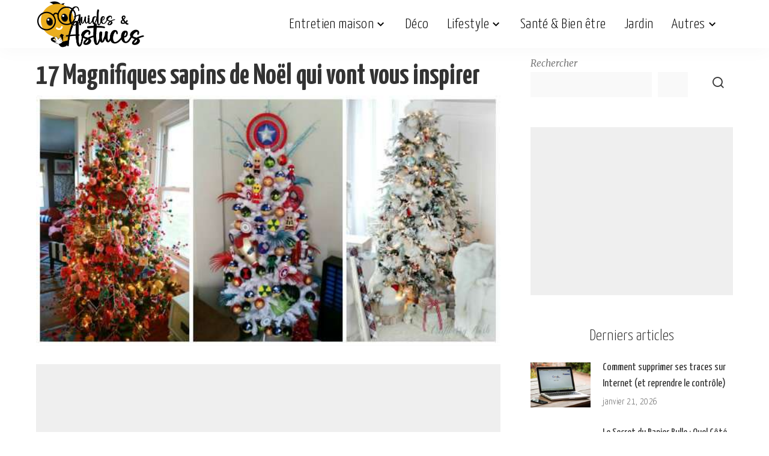

--- FILE ---
content_type: text/html; charset=UTF-8
request_url: https://www.guideastuces.com/B1423-17-Magnifiques-sapins-de-Noel-qui-vont-vous-inspirer
body_size: 16870
content:
<!DOCTYPE html>
<html lang="fr-FR">
<head><script data-no-optimize="1">var litespeed_docref=sessionStorage.getItem("litespeed_docref");litespeed_docref&&(Object.defineProperty(document,"referrer",{get:function(){return litespeed_docref}}),sessionStorage.removeItem("litespeed_docref"));</script>
	<script>
	  window.dataLayer = window.dataLayer || [];
	  function gtag(){dataLayer.push(arguments);}
	  gtag('consent', 'default', {
		'ad_storage': 'denied',
		'analytics_storage': 'denied',
		'personalization_storage': 'denied',
		'security_storage': 'granted'
	  });
	</script>
	
	<meta charset="UTF-8">
    <meta http-equiv="X-UA-Compatible" content="IE=edge">
    <meta name="viewport" content="width=device-width, initial-scale=1">
    <link rel="profile" href="https://gmpg.org/xfn/11">
	
	<script type="text/javascript" src="https://cache.consentframework.com/js/pa/27856/c/Ufp2e/stub"></script>
	<script type="text/javascript" src="https://choices.consentframework.com/js/pa/27856/c/Ufp2e/cmp" async></script>

	<meta name='robots' content='index, follow, max-image-preview:large, max-snippet:-1, max-video-preview:-1' />

	<!-- This site is optimized with the Yoast SEO Premium plugin v24.6 (Yoast SEO v26.8) - https://yoast.com/product/yoast-seo-premium-wordpress/ -->
	<title>17 Sapins de Noël Magnifiques pour Inspirer Votre Décoration</title>
	<meta name="description" content="Explorez 17 sapins de Noël magnifiques pour trouver l&#039;inspiration parfaite pour votre décoration festive. Transformez votre intérieur en un paradis de" />
	<link rel="preconnect" href="https://fonts.gstatic.com" crossorigin><link rel="preload" as="style" onload="this.onload=null;this.rel='stylesheet'" href="https://fonts.googleapis.com/css?family=Merriweather%3A400%2C700%2C900%2C300italic%2C400italic%2C700italic%2C900italic%2C300%7CYanone+Kaffeesatz%3A700%2C600%2C500%2C400%2C300%7CGalada%3A400%7CPoppins%3A400%2C400i%2C700%2C700i%7CQuicksand%3A400%2C500%2C600%2C700%7CMontserrat%3A400%2C500%2C600%2C700&amp;display=swap" crossorigin><noscript><link rel="stylesheet" href="https://fonts.googleapis.com/css?family=Merriweather%3A400%2C700%2C900%2C300italic%2C400italic%2C700italic%2C900italic%2C300%7CYanone+Kaffeesatz%3A700%2C600%2C500%2C400%2C300%7CGalada%3A400%7CPoppins%3A400%2C400i%2C700%2C700i%7CQuicksand%3A400%2C500%2C600%2C700%7CMontserrat%3A400%2C500%2C600%2C700&amp;display=swap"></noscript><link rel="canonical" href="https://www.guideastuces.com/B1423-17-Magnifiques-sapins-de-Noel-qui-vont-vous-inspirer" />
	<meta name="twitter:card" content="summary_large_image" />
	<meta name="twitter:title" content="17 Sapins de Noël Magnifiques pour Inspirer Votre Décoration" />
	<meta name="twitter:description" content="Explorez 17 sapins de Noël magnifiques pour trouver l&#039;inspiration parfaite pour votre décoration festive. Transformez votre intérieur en un paradis de" />
	<meta name="twitter:image" content="https://www.guideastuces.com/wp-content/uploads/2024/02/3a32e01152d2b8bd8873afcb6fce3daa.jpg" />
	<meta name="twitter:label1" content="Écrit par" />
	<meta name="twitter:data1" content="Chaima BS" />
	<meta name="twitter:label2" content="Durée de lecture estimée" />
	<meta name="twitter:data2" content="1 minute" />
	<script type="application/ld+json" class="yoast-schema-graph">{"@context":"https://schema.org","@graph":[{"@type":"Article","@id":"https://www.guideastuces.com/B1423-17-Magnifiques-sapins-de-Noel-qui-vont-vous-inspirer#article","isPartOf":{"@id":"https://www.guideastuces.com/B1423-17-Magnifiques-sapins-de-Noel-qui-vont-vous-inspirer"},"author":{"name":"Chaima BS","@id":"https://www.guideastuces.com/#/schema/person/c508d3affcea6db98412d09ee8f2099a"},"headline":"17 Magnifiques sapins de Noël qui vont vous inspirer","datePublished":"2016-11-07T15:07:31+00:00","dateModified":"2024-03-23T04:42:35+00:00","mainEntityOfPage":{"@id":"https://www.guideastuces.com/B1423-17-Magnifiques-sapins-de-Noel-qui-vont-vous-inspirer"},"wordCount":144,"image":{"@id":"https://www.guideastuces.com/B1423-17-Magnifiques-sapins-de-Noel-qui-vont-vous-inspirer#primaryimage"},"thumbnailUrl":"https://www.guideastuces.com/wp-content/uploads/2024/02/3a32e01152d2b8bd8873afcb6fce3daa.jpg","articleSection":["Déco","Fêtes","Lifestyle","Loisirs"],"inLanguage":"fr-FR"},{"@type":"WebPage","@id":"https://www.guideastuces.com/B1423-17-Magnifiques-sapins-de-Noel-qui-vont-vous-inspirer","url":"https://www.guideastuces.com/B1423-17-Magnifiques-sapins-de-Noel-qui-vont-vous-inspirer","name":"17 Sapins de Noël Magnifiques pour Inspirer Votre Décoration","isPartOf":{"@id":"https://www.guideastuces.com/#website"},"primaryImageOfPage":{"@id":"https://www.guideastuces.com/B1423-17-Magnifiques-sapins-de-Noel-qui-vont-vous-inspirer#primaryimage"},"image":{"@id":"https://www.guideastuces.com/B1423-17-Magnifiques-sapins-de-Noel-qui-vont-vous-inspirer#primaryimage"},"thumbnailUrl":"https://www.guideastuces.com/wp-content/uploads/2024/02/3a32e01152d2b8bd8873afcb6fce3daa.jpg","datePublished":"2016-11-07T15:07:31+00:00","dateModified":"2024-03-23T04:42:35+00:00","author":{"@id":"https://www.guideastuces.com/#/schema/person/c508d3affcea6db98412d09ee8f2099a"},"description":"Explorez 17 sapins de Noël magnifiques pour trouver l'inspiration parfaite pour votre décoration festive. Transformez votre intérieur en un paradis de","breadcrumb":{"@id":"https://www.guideastuces.com/B1423-17-Magnifiques-sapins-de-Noel-qui-vont-vous-inspirer#breadcrumb"},"inLanguage":"fr-FR","potentialAction":[{"@type":"ReadAction","target":["https://www.guideastuces.com/B1423-17-Magnifiques-sapins-de-Noel-qui-vont-vous-inspirer"]}]},{"@type":"ImageObject","inLanguage":"fr-FR","@id":"https://www.guideastuces.com/B1423-17-Magnifiques-sapins-de-Noel-qui-vont-vous-inspirer#primaryimage","url":"https://www.guideastuces.com/wp-content/uploads/2024/02/3a32e01152d2b8bd8873afcb6fce3daa.jpg","contentUrl":"https://www.guideastuces.com/wp-content/uploads/2024/02/3a32e01152d2b8bd8873afcb6fce3daa.jpg","width":600,"height":324,"caption":"17 Sapins de Noël Magnifiques pour Inspirer Votre Décoration"},{"@type":"BreadcrumbList","@id":"https://www.guideastuces.com/B1423-17-Magnifiques-sapins-de-Noel-qui-vont-vous-inspirer#breadcrumb","itemListElement":[{"@type":"ListItem","position":1,"name":"Accueil","item":"https://www.guideastuces.com/"},{"@type":"ListItem","position":2,"name":"17 Magnifiques sapins de Noël qui vont vous inspirer"}]},{"@type":"WebSite","@id":"https://www.guideastuces.com/#website","url":"https://www.guideastuces.com/","name":"Guides & Astuces","description":"","potentialAction":[{"@type":"SearchAction","target":{"@type":"EntryPoint","urlTemplate":"https://www.guideastuces.com/?s={search_term_string}"},"query-input":{"@type":"PropertyValueSpecification","valueRequired":true,"valueName":"search_term_string"}}],"inLanguage":"fr-FR"},{"@type":"Person","@id":"https://www.guideastuces.com/#/schema/person/c508d3affcea6db98412d09ee8f2099a","name":"Chaima BS","image":{"@type":"ImageObject","inLanguage":"fr-FR","@id":"https://www.guideastuces.com/#/schema/person/image/","url":"https://secure.gravatar.com/avatar/22e1377ebe16f262afd5e84634aaad185f9f1bb6f0f9b9f872c96dcd4420785a?s=96&d=mm&r=g","contentUrl":"https://secure.gravatar.com/avatar/22e1377ebe16f262afd5e84634aaad185f9f1bb6f0f9b9f872c96dcd4420785a?s=96&d=mm&r=g","caption":"Chaima BS"},"url":"https://www.guideastuces.com/author/chaima-bs"}]}</script>
	<!-- / Yoast SEO Premium plugin. -->


<link rel="alternate" type="application/rss+xml" title="Guides &amp; Astuces &raquo; Flux" href="https://www.guideastuces.com/feed" />
<link rel="alternate" type="application/rss+xml" title="Guides &amp; Astuces &raquo; Flux des commentaires" href="https://www.guideastuces.com/comments/feed" />
<link rel="alternate" title="oEmbed (JSON)" type="application/json+oembed" href="https://www.guideastuces.com/wp-json/oembed/1.0/embed?url=https%3A%2F%2Fwww.guideastuces.com%2FB1423-17-Magnifiques-sapins-de-Noel-qui-vont-vous-inspirer" />
<link rel="alternate" title="oEmbed (XML)" type="text/xml+oembed" href="https://www.guideastuces.com/wp-json/oembed/1.0/embed?url=https%3A%2F%2Fwww.guideastuces.com%2FB1423-17-Magnifiques-sapins-de-Noel-qui-vont-vous-inspirer&#038;format=xml" />
<script type="application/ld+json">{"@context":"https://schema.org","@type":"Organization","legalName":"Guides &amp; Astuces","url":"https://www.guideastuces.com/","logo":"https://www.guideastuces.com/wp-content/uploads/2024/03/1-.png","sameAs":["https://facebook.com/guideastuces","https://pinterest.fr/guideastuces","https://www.youtube.com/guideastuces"]}</script>

<link data-optimized="2" rel="stylesheet" href="https://www.guideastuces.com/wp-content/litespeed/css/43c5092e6030aa57cd4bcbfbf8c9a7fb.css?ver=05362" />













<script src="https://www.guideastuces.com/wp-includes/js/jquery/jquery.min.js?ver=3.7.1" id="jquery-core-js"></script>
<script data-optimized="1" src="https://www.guideastuces.com/wp-content/litespeed/js/0a1682c5c00106ae09f16d4720e1b066.js?ver=d3c79" id="jquery-migrate-js"></script>
<link rel="preload" href="https://www.guideastuces.com/wp-content/themes/pixwell/assets/fonts/ruby-icon.woff2?v=10.7" as="font" type="font/woff2" crossorigin="anonymous"><link rel="https://api.w.org/" href="https://www.guideastuces.com/wp-json/" /><link rel="alternate" title="JSON" type="application/json" href="https://www.guideastuces.com/wp-json/wp/v2/posts/22575" /><link rel="EditURI" type="application/rsd+xml" title="RSD" href="https://www.guideastuces.com/xmlrpc.php?rsd" />
<meta name="generator" content="WordPress 6.9" />
<link rel='shortlink' href='https://www.guideastuces.com/?p=22575' />
                <!-- Google tag (gtag.js) -->
                <script async src="https://www.googletagmanager.com/gtag/js?id=G-LR9G1BWQL4"></script>
                <script> window.dataLayer = window.dataLayer || [];

                    function gtag() {
                        dataLayer.push(arguments);
                    }

                    gtag('js', new Date());
                    gtag('config', 'G-LR9G1BWQL4');
                </script>
			<script type="application/ld+json">{"@context":"https://schema.org","@type":"WebSite","@id":"https://www.guideastuces.com/#website","url":"https://www.guideastuces.com/","name":"Guides &amp; Astuces","potentialAction":{"@type":"SearchAction","target":"https://www.guideastuces.com/?s={search_term_string}","query-input":"required name=search_term_string"}}</script>
		<script>
			document.documentElement.className = document.documentElement.className.replace('no-js', 'js');
		</script>
				
		            <meta property="og:title" content="17 Magnifiques sapins de Noël qui vont vous inspirer"/>
            <meta property="og:url" content="https://www.guideastuces.com/B1423-17-Magnifiques-sapins-de-Noel-qui-vont-vous-inspirer"/>
            <meta property="og:site_name" content="Guides &amp; Astuces"/>
			                <meta property="og:image" content="https://www.guideastuces.com/wp-content/uploads/2024/02/3a32e01152d2b8bd8873afcb6fce3daa.jpg"/>
						                <meta property="og:type" content="article"/>
                <meta property="article:published_time" content="2016-11-07T15:07:31+00:00"/>
                <meta property="article:modified_time" content="2024-03-23T04:42:35+00:00"/>
                <meta name="author" content="Chaima BS"/>
                <meta name="twitter:card" content="summary_large_image"/>
                <meta name="twitter:creator" content="@Guides &amp; Astuces"/>
                <meta name="twitter:label1" content="Written by"/>
                <meta name="twitter:data1" content="Chaima BS"/>
				                <meta name="twitter:label2" content="Est. reading time"/>
                <meta name="twitter:data2" content="1 minutes"/>
			<link rel="icon" href="https://www.guideastuces.com/wp-content/uploads/2024/03/cropped-favicon-4-32x32.png" sizes="32x32" />
<link rel="icon" href="https://www.guideastuces.com/wp-content/uploads/2024/03/cropped-favicon-4-192x192.png" sizes="192x192" />
<link rel="apple-touch-icon" href="https://www.guideastuces.com/wp-content/uploads/2024/03/cropped-favicon-4-180x180.png" />
<meta name="msapplication-TileImage" content="https://www.guideastuces.com/wp-content/uploads/2024/03/cropped-favicon-4-270x270.png" />
		
			
	<!-- HB Agency Ads --> 
	<script src="https://d3u598arehftfk.cloudfront.net/prebid_hb_2517_3794.js" async> </script>
		
	<!-- Taboola -->
	<script type="text/javascript">
	  window._taboola = window._taboola || [];
	  _taboola.push({article:'auto'});
	  !function (e, f, u, i) {
		if (!document.getElementById(i)){
		  e.async = 1;
		  e.src = u;
		  e.id = i;
		  f.parentNode.insertBefore(e, f);
		}
	  }(document.createElement('script'),
	  document.getElementsByTagName('script')[0],
	  '//cdn.taboola.com/libtrc/guideastuces/loader.js',
	  'tb_loader_script');
	  if(window.performance && typeof window.performance.mark == 'function')
		{window.performance.mark('tbl_ic');}
	</script>
	<!-- END Taboola -->
	
	<!-- Adsense -->
	<script>
		 (adsbygoogle = window.adsbygoogle || []).push({
			  google_ad_client: "ca-pub-4344124867038433",
			  enable_page_level_ads: true
		 });
	</script>	
</head>
<body class="wp-singular post-template-default single single-post postid-22575 single-format-gallery wp-embed-responsive wp-theme-pixwell wp-child-theme-pixwell-child is-single-1 sticky-nav smart-sticky off-canvas-light is-tooltips is-backtop block-header-5 w-header-2 cat-icon-simple is-fmask mh-p-excerpt" data-theme="default">
<div id="site" class="site">
			<aside id="off-canvas-section" class="off-canvas-wrap dark-style is-hidden">
			<div class="close-panel-wrap tooltips-n">
				<a href="#" id="off-canvas-close-btn" aria-label="Close Panel"><i class="btn-close"></i></a>
			</div>
			<div class="off-canvas-holder">
									<div class="off-canvas-header is-light-text">
						<div class="header-inner">
															<a href="https://www.guideastuces.com/" class="off-canvas-logo">
									<img decoding="async" data-src="https://www.guideastuces.com/wp-content/uploads/2024/03/6-.png" alt="Guides &amp; Astuces" height="160" width="365" decoding="async" src="[data-uri]" class="lazyload" style="--smush-placeholder-width: 365px; --smush-placeholder-aspect-ratio: 365/160;">
								</a>
														<aside class="inner-bottom">
																	<div class="off-canvas-social">
										<a class="social-link-facebook" title="Facebook" aria-label="Facebook" href="https://facebook.com/guideastuces" target="_blank" rel="noopener nofollow"><i class="rbi rbi-facebook" aria-hidden="true"></i></a><a class="social-link-pinterest" title="Pinterest" aria-label="Pinterest" href="https://pinterest.fr/guideastuces" target="_blank" rel="noopener nofollow"><i class="rbi rbi-pinterest-i" aria-hidden="true"></i></a><a class="social-link-youtube" title="YouTube" aria-label="YouTube" href="https://www.youtube.com/guideastuces" target="_blank" rel="noopener nofollow"><i class="rbi rbi-youtube-o" aria-hidden="true"></i></a>									</div>
																	<div class="inner-bottom-right">
										<aside class="bookmark-section">
	<a class="bookmark-link" href="https://www.guideastuces.com/my-bookmarks" title="Bookmarks" aria-label="Bookmarks">
		<span class="bookmark-icon"><i class="rbi rbi-bookmark-o"></i><span class="bookmark-counter rb-counter">0</span></span>
	</a>
</aside>									</div>
															</aside>
						</div>
					</div>
								<div class="off-canvas-inner is-light-text">
					<nav id="off-canvas-nav" class="off-canvas-nav">
						<ul id="off-canvas-menu" class="off-canvas-menu rb-menu is-clicked"><li id="menu-item-1161" class="menu-item menu-item-type-taxonomy menu-item-object-category menu-item-has-children menu-item-1161"><a href="https://www.guideastuces.com/category/entretien-maison"><span>Entretien maison</span></a>
<ul class="sub-menu">
	<li id="menu-item-36721" class="menu-item menu-item-type-taxonomy menu-item-object-category menu-item-36721"><a href="https://www.guideastuces.com/category/menage"><span>Ménage</span></a></li>
	<li id="menu-item-36720" class="menu-item menu-item-type-taxonomy menu-item-object-category menu-item-36720"><a href="https://www.guideastuces.com/category/entretien-cuisine"><span>Entretien Cuisine</span></a></li>
	<li id="menu-item-36722" class="menu-item menu-item-type-taxonomy menu-item-object-category menu-item-36722"><a href="https://www.guideastuces.com/category/salle-de-bain"><span>Salle de bain</span></a></li>
	<li id="menu-item-1171" class="menu-item menu-item-type-taxonomy menu-item-object-category menu-item-1171"><a href="https://www.guideastuces.com/category/buanderie"><span>Buanderie</span></a></li>
	<li id="menu-item-1172" class="menu-item menu-item-type-taxonomy menu-item-object-category menu-item-1172"><a href="https://www.guideastuces.com/category/rangement-organisation"><span>Rangement &amp; organisation</span></a></li>
	<li id="menu-item-1173" class="menu-item menu-item-type-taxonomy menu-item-object-category menu-item-1173"><a href="https://www.guideastuces.com/category/reparations-travaux"><span>Réparations &amp; travaux</span></a></li>
	<li id="menu-item-5373" class="menu-item menu-item-type-taxonomy menu-item-object-category menu-item-5373"><a href="https://www.guideastuces.com/category/entretien-exterieur"><span>Entretien extérieur</span></a></li>
</ul>
</li>
<li id="menu-item-1160" class="menu-item menu-item-type-taxonomy menu-item-object-category current-post-ancestor current-menu-parent current-post-parent menu-item-1160"><a href="https://www.guideastuces.com/category/deco"><span>Déco</span></a></li>
<li id="menu-item-1165" class="menu-item menu-item-type-taxonomy menu-item-object-category current-post-ancestor current-menu-parent current-post-parent menu-item-has-children menu-item-1165"><a href="https://www.guideastuces.com/category/lifestyle"><span>Lifestyle</span></a>
<ul class="sub-menu">
	<li id="menu-item-1166" class="menu-item menu-item-type-taxonomy menu-item-object-category menu-item-1166"><a href="https://www.guideastuces.com/category/famille"><span>Famille</span></a></li>
	<li id="menu-item-1170" class="menu-item menu-item-type-taxonomy menu-item-object-category menu-item-1170"><a href="https://www.guideastuces.com/category/soins-beaute"><span>Soins &amp; Beauté</span></a></li>
	<li id="menu-item-1169" class="menu-item menu-item-type-taxonomy menu-item-object-category menu-item-1169"><a href="https://www.guideastuces.com/category/mode"><span>Mode</span></a></li>
	<li id="menu-item-5372" class="menu-item menu-item-type-taxonomy menu-item-object-category menu-item-5372"><a href="https://www.guideastuces.com/category/cuisine"><span>Cuisine &amp; Recettes</span></a></li>
	<li id="menu-item-1175" class="menu-item menu-item-type-taxonomy menu-item-object-category menu-item-1175"><a href="https://www.guideastuces.com/category/brico"><span>Bricolage &#038; DIY</span></a></li>
	<li id="menu-item-1167" class="menu-item menu-item-type-taxonomy menu-item-object-category current-post-ancestor current-menu-parent current-post-parent menu-item-1167"><a href="https://www.guideastuces.com/category/fetes"><span>Fêtes</span></a></li>
	<li id="menu-item-5371" class="menu-item menu-item-type-taxonomy menu-item-object-category menu-item-5371"><a href="https://www.guideastuces.com/category/animaux"><span>Animaux</span></a></li>
	<li id="menu-item-1168" class="menu-item menu-item-type-taxonomy menu-item-object-category menu-item-1168"><a href="https://www.guideastuces.com/category/idees-cadeaux"><span>Idées cadeaux</span></a></li>
	<li id="menu-item-5374" class="menu-item menu-item-type-taxonomy menu-item-object-category current-post-ancestor current-menu-parent current-post-parent menu-item-5374"><a href="https://www.guideastuces.com/category/loisirs"><span>Loisirs</span></a></li>
</ul>
</li>
<li id="menu-item-23012" class="menu-item menu-item-type-taxonomy menu-item-object-category menu-item-23012"><a href="https://www.guideastuces.com/category/sante"><span>Santé &#038; Bien être</span></a></li>
<li id="menu-item-1162" class="menu-item menu-item-type-taxonomy menu-item-object-category menu-item-1162"><a href="https://www.guideastuces.com/category/jardin"><span>Jardin</span></a></li>
<li id="menu-item-5799" class="menu-item menu-item-type-custom menu-item-object-custom menu-item-has-children menu-item-5799"><a href="#"><span>Autres</span></a>
<ul class="sub-menu">
	<li id="menu-item-37451" class="menu-item menu-item-type-taxonomy menu-item-object-category menu-item-37451"><a href="https://www.guideastuces.com/category/socio-psycho"><span>Socio / Psycho</span></a></li>
	<li id="menu-item-1174" class="menu-item menu-item-type-taxonomy menu-item-object-category menu-item-1174"><a href="https://www.guideastuces.com/category/auto-moto"><span>Auto Moto</span></a></li>
	<li id="menu-item-5375" class="menu-item menu-item-type-taxonomy menu-item-object-category menu-item-5375"><a href="https://www.guideastuces.com/category/technologie"><span>Technologie</span></a></li>
	<li id="menu-item-5913" class="menu-item menu-item-type-taxonomy menu-item-object-category menu-item-5913"><a href="https://www.guideastuces.com/category/divers"><span>Divers</span></a></li>
</ul>
</li>
</ul>					</nav>
									</div>
			</div>
		</aside>
		    <div class="site-outer">
        <div class="site-mask"></div>
		<header id="site-header" class="header-wrap header-2">
	<div class="navbar-outer">
		<div class="navbar-wrap">
				<aside id="mobile-navbar" class="mobile-navbar">
		<div class="mobile-nav-inner rb-p20-gutter">
							<div class="m-nav-left">
					<a href="#" class="off-canvas-trigger btn-toggle-wrap desktop-disabled btn-toggle-bold" aria-label="menu trigger"><span class="btn-toggle"><span class="off-canvas-toggle"><span class="icon-toggle"></span></span></span></a>

				</div>
				<div class="m-nav-centered">
					<aside class="logo-mobile-wrap is-logo-image">
	<a href="https://www.guideastuces.com/" class="logo-mobile">
		<img decoding="async"  height="160" width="361" data-src="https://www.guideastuces.com/wp-content/uploads/2024/03/1-.png" alt="Guides &amp; Astuces" src="[data-uri]" class="lazyload" style="--smush-placeholder-width: 361px; --smush-placeholder-aspect-ratio: 361/160;">
			</a>
</aside>				</div>
				<div class="m-nav-right">
																				<div class="mobile-search">
			<a href="#" title="Search" aria-label="Search" class="search-icon nav-search-link"><i class="rbi rbi-search-alt" aria-hidden="true"></i></a>
		<div class="navbar-search-popup header-lightbox">
			<div class="navbar-search-form"><form role="search" method="get" class="search-form" action="https://www.guideastuces.com/">
				<label>
					<span class="screen-reader-text">Rechercher :</span>
					<input type="search" class="search-field" placeholder="Rechercher…" value="" name="s" />
				</label>
				<input type="submit" class="search-submit" value="Rechercher" />
			</form></div>
		</div>
	</div>
									</div>
					</div>
	</aside>
	<aside id="mobile-sticky-nav" class="mobile-sticky-nav">
		<div class="mobile-navbar mobile-sticky-inner">
			<div class="mobile-nav-inner rb-p20-gutter">
									<div class="m-nav-left">
						<a href="#" class="off-canvas-trigger btn-toggle-wrap desktop-disabled btn-toggle-bold" aria-label="menu trigger"><span class="btn-toggle"><span class="off-canvas-toggle"><span class="icon-toggle"></span></span></span></a>

					</div>
					<div class="m-nav-centered">
						<aside class="logo-mobile-wrap is-logo-image">
	<a href="https://www.guideastuces.com/" class="logo-mobile">
		<img decoding="async"  height="160" width="361" data-src="https://www.guideastuces.com/wp-content/uploads/2024/03/1-.png" alt="Guides &amp; Astuces" src="[data-uri]" class="lazyload" style="--smush-placeholder-width: 361px; --smush-placeholder-aspect-ratio: 361/160;">
			</a>
</aside>					</div>
					<div class="m-nav-right">
																								<div class="mobile-search">
			<a href="#" title="Search" aria-label="Search" class="search-icon nav-search-link"><i class="rbi rbi-search-alt" aria-hidden="true"></i></a>
		<div class="navbar-search-popup header-lightbox">
			<div class="navbar-search-form"><form role="search" method="get" class="search-form" action="https://www.guideastuces.com/">
				<label>
					<span class="screen-reader-text">Rechercher :</span>
					<input type="search" class="search-field" placeholder="Rechercher…" value="" name="s" />
				</label>
				<input type="submit" class="search-submit" value="Rechercher" />
			</form></div>
		</div>
	</div>
											</div>
							</div>
		</div>
	</aside>
			<div class="rbc-container navbar-holder is-main-nav">
				<div class="navbar-inner rb-m20-gutter">
					<div class="navbar-left">
						<a href="#" class="off-canvas-trigger btn-toggle-wrap desktop-disabled btn-toggle-bold" aria-label="menu trigger"><span class="btn-toggle"><span class="off-canvas-toggle"><span class="icon-toggle"></span></span></span></a>

						<div class="logo-wrap is-logo-image site-branding">
	<a href="https://www.guideastuces.com/" class="logo" title="Guides &amp; Astuces">
					<img decoding="async" class="logo-default logo-retina lazyload"  height="160" width="361" data-src="https://www.guideastuces.com/wp-content/uploads/2024/03/1-.png" data-srcset="https://www.guideastuces.com/wp-content/uploads/2024/03/1-.png 1x, https://www.guideastuces.com/wp-content/uploads/2024/03/1-.png 2x" alt="Guides &amp; Astuces" src="[data-uri]" style="--smush-placeholder-width: 361px; --smush-placeholder-aspect-ratio: 361/160;">
						</a>
	</div>					</div>
					<div class="navbar-right-outer">
						<nav id="site-navigation" class="main-menu-wrap" aria-label="main menu">
	<ul id="main-menu" class="main-menu rb-menu" itemscope itemtype="https://www.schema.org/SiteNavigationElement"><li class="menu-item menu-item-type-taxonomy menu-item-object-category menu-item-has-children menu-item-1161" itemprop="name"><a href="https://www.guideastuces.com/category/entretien-maison" itemprop="url"><span>Entretien maison</span></a>
<ul class="sub-menu">
	<li class="menu-item menu-item-type-taxonomy menu-item-object-category menu-item-36721" itemprop="name"><a href="https://www.guideastuces.com/category/menage" itemprop="url"><span>Ménage</span></a></li>	<li class="menu-item menu-item-type-taxonomy menu-item-object-category menu-item-36720" itemprop="name"><a href="https://www.guideastuces.com/category/entretien-cuisine" itemprop="url"><span>Entretien Cuisine</span></a></li>	<li class="menu-item menu-item-type-taxonomy menu-item-object-category menu-item-36722" itemprop="name"><a href="https://www.guideastuces.com/category/salle-de-bain" itemprop="url"><span>Salle de bain</span></a></li>	<li class="menu-item menu-item-type-taxonomy menu-item-object-category menu-item-1171" itemprop="name"><a href="https://www.guideastuces.com/category/buanderie" itemprop="url"><span>Buanderie</span></a></li>	<li class="menu-item menu-item-type-taxonomy menu-item-object-category menu-item-1172" itemprop="name"><a href="https://www.guideastuces.com/category/rangement-organisation" itemprop="url"><span>Rangement &amp; organisation</span></a></li>	<li class="menu-item menu-item-type-taxonomy menu-item-object-category menu-item-1173" itemprop="name"><a href="https://www.guideastuces.com/category/reparations-travaux" itemprop="url"><span>Réparations &amp; travaux</span></a></li>	<li class="menu-item menu-item-type-taxonomy menu-item-object-category menu-item-5373" itemprop="name"><a href="https://www.guideastuces.com/category/entretien-exterieur" itemprop="url"><span>Entretien extérieur</span></a></li></ul>
</li><li class="menu-item menu-item-type-taxonomy menu-item-object-category current-post-ancestor current-menu-parent current-post-parent menu-item-1160" itemprop="name"><a href="https://www.guideastuces.com/category/deco" itemprop="url"><span>Déco</span></a></li><li class="menu-item menu-item-type-taxonomy menu-item-object-category current-post-ancestor current-menu-parent current-post-parent menu-item-has-children menu-item-1165" itemprop="name"><a href="https://www.guideastuces.com/category/lifestyle" itemprop="url"><span>Lifestyle</span></a>
<ul class="sub-menu">
	<li class="menu-item menu-item-type-taxonomy menu-item-object-category menu-item-1166" itemprop="name"><a href="https://www.guideastuces.com/category/famille" itemprop="url"><span>Famille</span></a></li>	<li class="menu-item menu-item-type-taxonomy menu-item-object-category menu-item-1170" itemprop="name"><a href="https://www.guideastuces.com/category/soins-beaute" itemprop="url"><span>Soins &amp; Beauté</span></a></li>	<li class="menu-item menu-item-type-taxonomy menu-item-object-category menu-item-1169" itemprop="name"><a href="https://www.guideastuces.com/category/mode" itemprop="url"><span>Mode</span></a></li>	<li class="menu-item menu-item-type-taxonomy menu-item-object-category menu-item-5372" itemprop="name"><a href="https://www.guideastuces.com/category/cuisine" itemprop="url"><span>Cuisine &amp; Recettes</span></a></li>	<li class="menu-item menu-item-type-taxonomy menu-item-object-category menu-item-1175" itemprop="name"><a href="https://www.guideastuces.com/category/brico" itemprop="url"><span>Bricolage &#038; DIY</span></a></li>	<li class="menu-item menu-item-type-taxonomy menu-item-object-category current-post-ancestor current-menu-parent current-post-parent menu-item-1167" itemprop="name"><a href="https://www.guideastuces.com/category/fetes" itemprop="url"><span>Fêtes</span></a></li>	<li class="menu-item menu-item-type-taxonomy menu-item-object-category menu-item-5371" itemprop="name"><a href="https://www.guideastuces.com/category/animaux" itemprop="url"><span>Animaux</span></a></li>	<li class="menu-item menu-item-type-taxonomy menu-item-object-category menu-item-1168" itemprop="name"><a href="https://www.guideastuces.com/category/idees-cadeaux" itemprop="url"><span>Idées cadeaux</span></a></li>	<li class="menu-item menu-item-type-taxonomy menu-item-object-category current-post-ancestor current-menu-parent current-post-parent menu-item-5374" itemprop="name"><a href="https://www.guideastuces.com/category/loisirs" itemprop="url"><span>Loisirs</span></a></li></ul>
</li><li class="menu-item menu-item-type-taxonomy menu-item-object-category menu-item-23012" itemprop="name"><a href="https://www.guideastuces.com/category/sante" itemprop="url"><span>Santé &#038; Bien être</span></a></li><li class="menu-item menu-item-type-taxonomy menu-item-object-category menu-item-1162" itemprop="name"><a href="https://www.guideastuces.com/category/jardin" itemprop="url"><span>Jardin</span></a></li><li class="menu-item menu-item-type-custom menu-item-object-custom menu-item-has-children menu-item-5799" itemprop="name"><a href="#" itemprop="url"><span>Autres</span></a>
<ul class="sub-menu">
	<li class="menu-item menu-item-type-taxonomy menu-item-object-category menu-item-37451" itemprop="name"><a href="https://www.guideastuces.com/category/socio-psycho" itemprop="url"><span>Socio / Psycho</span></a></li>	<li class="menu-item menu-item-type-taxonomy menu-item-object-category menu-item-1174" itemprop="name"><a href="https://www.guideastuces.com/category/auto-moto" itemprop="url"><span>Auto Moto</span></a></li>	<li class="menu-item menu-item-type-taxonomy menu-item-object-category menu-item-5375" itemprop="name"><a href="https://www.guideastuces.com/category/technologie" itemprop="url"><span>Technologie</span></a></li>	<li class="menu-item menu-item-type-taxonomy menu-item-object-category menu-item-5913" itemprop="name"><a href="https://www.guideastuces.com/category/divers" itemprop="url"><span>Divers</span></a></li></ul>
</li></ul></nav>						<div class="navbar-right">
																												                            																				</div>
					</div>
				</div>
			</div>
		</div>
	</div>
	<aside id="sticky-nav" class="section-sticky-holder">
	<div class="section-sticky">
		<div class="navbar-wrap">
			<div class="rbc-container navbar-holder">
				<div class="navbar-inner rb-m20-gutter">
					<div class="navbar-left">
						<a href="#" class="off-canvas-trigger btn-toggle-wrap desktop-disabled btn-toggle-bold" aria-label="menu trigger"><span class="btn-toggle"><span class="off-canvas-toggle"><span class="icon-toggle"></span></span></span></a>

						<div class="logo-wrap is-logo-image site-branding">
	<a href="https://www.guideastuces.com/" class="logo" title="Guides &amp; Astuces">
					<img decoding="async" class="logo-default lazyload"   height="160" width="361" data-src="https://www.guideastuces.com/wp-content/uploads/2024/03/1-.png" alt="Guides &amp; Astuces" src="[data-uri]" style="--smush-placeholder-width: 361px; --smush-placeholder-aspect-ratio: 361/160;">
						</a>
</div>						<aside class="main-menu-wrap">
	<ul id="sticky-menu" class="main-menu rb-menu"><li class="menu-item menu-item-type-taxonomy menu-item-object-category menu-item-has-children menu-item-1161"><a href="https://www.guideastuces.com/category/entretien-maison"><span>Entretien maison</span></a>
<ul class="sub-menu">
	<li class="menu-item menu-item-type-taxonomy menu-item-object-category menu-item-36721"><a href="https://www.guideastuces.com/category/menage"><span>Ménage</span></a></li>	<li class="menu-item menu-item-type-taxonomy menu-item-object-category menu-item-36720"><a href="https://www.guideastuces.com/category/entretien-cuisine"><span>Entretien Cuisine</span></a></li>	<li class="menu-item menu-item-type-taxonomy menu-item-object-category menu-item-36722"><a href="https://www.guideastuces.com/category/salle-de-bain"><span>Salle de bain</span></a></li>	<li class="menu-item menu-item-type-taxonomy menu-item-object-category menu-item-1171"><a href="https://www.guideastuces.com/category/buanderie"><span>Buanderie</span></a></li>	<li class="menu-item menu-item-type-taxonomy menu-item-object-category menu-item-1172"><a href="https://www.guideastuces.com/category/rangement-organisation"><span>Rangement &amp; organisation</span></a></li>	<li class="menu-item menu-item-type-taxonomy menu-item-object-category menu-item-1173"><a href="https://www.guideastuces.com/category/reparations-travaux"><span>Réparations &amp; travaux</span></a></li>	<li class="menu-item menu-item-type-taxonomy menu-item-object-category menu-item-5373"><a href="https://www.guideastuces.com/category/entretien-exterieur"><span>Entretien extérieur</span></a></li></ul>
</li><li class="menu-item menu-item-type-taxonomy menu-item-object-category current-post-ancestor current-menu-parent current-post-parent menu-item-1160"><a href="https://www.guideastuces.com/category/deco"><span>Déco</span></a></li><li class="menu-item menu-item-type-taxonomy menu-item-object-category current-post-ancestor current-menu-parent current-post-parent menu-item-has-children menu-item-1165"><a href="https://www.guideastuces.com/category/lifestyle"><span>Lifestyle</span></a>
<ul class="sub-menu">
	<li class="menu-item menu-item-type-taxonomy menu-item-object-category menu-item-1166"><a href="https://www.guideastuces.com/category/famille"><span>Famille</span></a></li>	<li class="menu-item menu-item-type-taxonomy menu-item-object-category menu-item-1170"><a href="https://www.guideastuces.com/category/soins-beaute"><span>Soins &amp; Beauté</span></a></li>	<li class="menu-item menu-item-type-taxonomy menu-item-object-category menu-item-1169"><a href="https://www.guideastuces.com/category/mode"><span>Mode</span></a></li>	<li class="menu-item menu-item-type-taxonomy menu-item-object-category menu-item-5372"><a href="https://www.guideastuces.com/category/cuisine"><span>Cuisine &amp; Recettes</span></a></li>	<li class="menu-item menu-item-type-taxonomy menu-item-object-category menu-item-1175"><a href="https://www.guideastuces.com/category/brico"><span>Bricolage &#038; DIY</span></a></li>	<li class="menu-item menu-item-type-taxonomy menu-item-object-category current-post-ancestor current-menu-parent current-post-parent menu-item-1167"><a href="https://www.guideastuces.com/category/fetes"><span>Fêtes</span></a></li>	<li class="menu-item menu-item-type-taxonomy menu-item-object-category menu-item-5371"><a href="https://www.guideastuces.com/category/animaux"><span>Animaux</span></a></li>	<li class="menu-item menu-item-type-taxonomy menu-item-object-category menu-item-1168"><a href="https://www.guideastuces.com/category/idees-cadeaux"><span>Idées cadeaux</span></a></li>	<li class="menu-item menu-item-type-taxonomy menu-item-object-category current-post-ancestor current-menu-parent current-post-parent menu-item-5374"><a href="https://www.guideastuces.com/category/loisirs"><span>Loisirs</span></a></li></ul>
</li><li class="menu-item menu-item-type-taxonomy menu-item-object-category menu-item-23012"><a href="https://www.guideastuces.com/category/sante"><span>Santé &#038; Bien être</span></a></li><li class="menu-item menu-item-type-taxonomy menu-item-object-category menu-item-1162"><a href="https://www.guideastuces.com/category/jardin"><span>Jardin</span></a></li><li class="menu-item menu-item-type-custom menu-item-object-custom menu-item-has-children menu-item-5799"><a href="#"><span>Autres</span></a>
<ul class="sub-menu">
	<li class="menu-item menu-item-type-taxonomy menu-item-object-category menu-item-37451"><a href="https://www.guideastuces.com/category/socio-psycho"><span>Socio / Psycho</span></a></li>	<li class="menu-item menu-item-type-taxonomy menu-item-object-category menu-item-1174"><a href="https://www.guideastuces.com/category/auto-moto"><span>Auto Moto</span></a></li>	<li class="menu-item menu-item-type-taxonomy menu-item-object-category menu-item-5375"><a href="https://www.guideastuces.com/category/technologie"><span>Technologie</span></a></li>	<li class="menu-item menu-item-type-taxonomy menu-item-object-category menu-item-5913"><a href="https://www.guideastuces.com/category/divers"><span>Divers</span></a></li></ul>
</li></ul></aside>					</div>
					<div class="navbar-right">
																								                        						                        					</div>
				</div>
			</div>
		</div>
	</div>
</aside></header>        <div class="site-wrap clearfix">
		<div class="site-content single-1 rbc-content-section clearfix has-sidebar is-sidebar-right active-sidebar">
			<div class="wrap rbc-container rb-p20-gutter">
				<div class="rbc-wrap">
					<main id="main" class="site-main rbc-content">
						<div class="single-content-wrap">
									<article id="post-22575" class="post-22575 post type-post status-publish format-gallery has-post-thumbnail category-deco category-fetes category-lifestyle category-loisirs post_format-post-format-gallery" itemscope itemtype="https://schema.org/Article">
									<header class="single-header entry-header">
										<aside class="p-cat-info is-relative single-cat-info">
					</aside>
					<h1 itemprop="headline" class="single-title entry-title">17 Magnifiques sapins de Noël qui vont vous inspirer</h1>
				<div class="single-feat">
			<div class="rb-iwrap autosize"><img width="600" height="324" src="https://www.guideastuces.com/wp-content/uploads/2024/02/3a32e01152d2b8bd8873afcb6fce3daa.jpg" class="attachment-pixwell_780x0-2x size-pixwell_780x0-2x wp-post-image" alt="17 Sapins de Noël Magnifiques pour Inspirer Votre Décoration" decoding="async" fetchpriority="high" /></div>
					</div>
									</header>

						<!-- AD_0-->
						<script async src="https://pagead2.googlesyndication.com/pagead/js/adsbygoogle.js?client=ca-pub-4344124867038433" crossorigin="anonymous"></script>
						
						<ins class="adsbygoogle"
							 style="display:block; margin-bottom:12px"
							 data-ad-client="ca-pub-4344124867038433"
							 data-ad-slot="2165058520"
							 data-ad-format="auto"
							 data-full-width-responsive="true"></ins>
						<script>
							 (adsbygoogle = window.adsbygoogle || []).push({});
						</script>
						<!--
						<div class="hb-ad-static hb-ad-leaderbord">
						<div class="hb-ad-inner">
						<div class="hbagency_cls_static" id="hbagency_space_170482" ></div></div></div>
						-->
						<!-- END AD_0-->
							
																<div class="single-body entry">
			<div class="single-content">
								<div class="entry-content clearfix" itemprop="articleBody">
					<h2>Sapin avec des pompons multicolores</h2>
<figure><img decoding="async" data-src="https://www.guideastuces.com/wp-content/uploads/2024/02/6e2d7d49ffbb62bc9c933116336cd3d5.jpg" alt="Sapin avec des pompons multicolores" src="[data-uri]" class="lazyload" style="--smush-placeholder-width: 600px; --smush-placeholder-aspect-ratio: 600/900;"></figure>
<p style="text-align: right;"><em>Source :&nbsp;<a rel="nofollow noopener" href="http://www.auntpeaches.com/2015/11/bohemian-funk-granny-chic-dream-tree.html" target="_blank">auntpeaches.com</a></em></p>
<h2>Sapin bonbons et pain d&rsquo;épice</h2>
<figure><img decoding="async" data-src="https://www.guideastuces.com/wp-content/uploads/2024/02/613f1b80c3fc41c846d72965ee7739ca.jpg" alt="Sapin bonbons et pain d'épice" src="[data-uri]" class="lazyload" style="--smush-placeholder-width: 600px; --smush-placeholder-aspect-ratio: 600/777;"></figure>
<p style="text-align: right;"><em>Trouv&eacute; sur Pinterest</em></p>

	<script async src="https://pagead2.googlesyndication.com/pagead/js/adsbygoogle.js?client=ca-pub-4344124867038433"
     crossorigin="anonymous"></script>
	<!-- adResponsive_Slide_2 -->
	<ins class="adsbygoogle"
		 style="display:block; margin:4px 0 12px 0"
		 data-ad-client="ca-pub-4344124867038433"
		 data-ad-slot="6785037805"
		 data-ad-format="auto"
		 data-full-width-responsive="true"></ins>
	<script>
		 (adsbygoogle = window.adsbygoogle || []).push({});
	</script><h2>Sapin bonhomme de neige</h2>
<figure><img decoding="async" data-src="https://www.guideastuces.com/wp-content/uploads/2024/02/7789a76a85378cd0f5c56f1636f1c129.jpg" alt="Sapin bonhomme de neige" src="[data-uri]" class="lazyload" style="--smush-placeholder-width: 600px; --smush-placeholder-aspect-ratio: 600/799;"></figure>
<p style="text-align: right;"><em>Source :&nbsp;www.homedecormaster.com</em></p>
<h2>Sapin arc-en-ciel</h2>
<figure><img decoding="async" data-src="https://www.guideastuces.com/wp-content/uploads/2024/02/91293f81011c4fa745c4f237c0d9138a.jpg" alt="Sapin arc-en-ciel" src="[data-uri]" class="lazyload" style="--smush-placeholder-width: 600px; --smush-placeholder-aspect-ratio: 600/894;"></figure>
<p style="text-align: right;"><em>Source :&nbsp;<a rel="nofollow noopener" href="http://inspiredbycharm.com/2013/12/a-colorful-christmas-tree-treetopia-hump-day-giveaway.html" target="_blank">inspiredbycharm.com</a></em></p>

	<script async src="https://pagead2.googlesyndication.com/pagead/js/adsbygoogle.js?client=ca-pub-4344124867038433"
     crossorigin="anonymous"></script>
	<!-- adResponsive_Slide_2 -->
	<ins class="adsbygoogle"
		 style="display:block; margin:4px 0 12px 0"
		 data-ad-client="ca-pub-4344124867038433"
		 data-ad-slot="6785037805"
		 data-ad-format="auto"
		 data-full-width-responsive="true"></ins>
	<script>
		 (adsbygoogle = window.adsbygoogle || []).push({});
	</script><h2>Sapin blanc neige</h2>
<figure><img decoding="async" data-src="https://www.guideastuces.com/wp-content/uploads/2024/02/721223153913ad4abb688cbfe3278490.jpg" alt="Sapin blanc neige" src="[data-uri]" class="lazyload" style="--smush-placeholder-width: 600px; --smush-placeholder-aspect-ratio: 600/899;"></figure>
<p style="text-align: right;"><em>Source :&nbsp;<a rel="nofollow noopener" href="http://www.craftberrybush.com/2014/12/the-flocked-tree-secret-garland-revealed.html" target="_blank">craftberrybush.com</a></em></p>
<h2>Sapin père Noël</h2>
<figure><img decoding="async" data-src="https://www.guideastuces.com/wp-content/uploads/2024/02/6fbbf26df2114470315e864c72861eb2.jpg" alt="Sapin père Noël" src="[data-uri]" class="lazyload" style="--smush-placeholder-width: 600px; --smush-placeholder-aspect-ratio: 600/800;"></figure>
<p style="text-align: right;"><em>Source :&nbsp;<a rel="nofollow noopener" href="https://sewmanyways.blogspot.com/2011/12/santa-claus-tree.html" target="_blank">sewmanyways.blogspot.com</a></em></p>

	<script async src="https://pagead2.googlesyndication.com/pagead/js/adsbygoogle.js?client=ca-pub-4344124867038433"
     crossorigin="anonymous"></script>
	<!-- adResponsive_Slide_2 -->
	<ins class="adsbygoogle"
		 style="display:block; margin:4px 0 12px 0"
		 data-ad-client="ca-pub-4344124867038433"
		 data-ad-slot="6785037805"
		 data-ad-format="auto"
		 data-full-width-responsive="true"></ins>
	<script>
		 (adsbygoogle = window.adsbygoogle || []).push({});
	</script><h2>Sapin or et argent</h2>
<figure><img decoding="async" data-src="https://www.guideastuces.com/wp-content/uploads/2024/02/8a7a05ccbc6a067189e94bc4764acefd.jpg" alt="Sapin or et argent" src="[data-uri]" class="lazyload" style="--smush-placeholder-width: 600px; --smush-placeholder-aspect-ratio: 600/1031;"></figure>
<p style="text-align: right;"><em>Trouv&eacute; sur Pinterest</em></p>
<h2>Sapin fleurs du printemps</h2>
<figure><img decoding="async" data-src="https://www.guideastuces.com/wp-content/uploads/2024/02/faea421cc19450aa01b17a44361b70e0.jpg" alt="Sapin fleurs du printemps" src="[data-uri]" class="lazyload" style="--smush-placeholder-width: 600px; --smush-placeholder-aspect-ratio: 600/300;"></figure>
<p style="text-align: right;"><em>Source :&nbsp;<a rel="nofollow noopener" href="https://www.bloglovin.com/blogs/d-e-s-i-g-n-l-o-v-e-f-e-s-t-2651065/diy-floral-tree-4656159367" target="_blank">bloglovin.com</a></em></p>

	<script async src="https://pagead2.googlesyndication.com/pagead/js/adsbygoogle.js?client=ca-pub-4344124867038433"
     crossorigin="anonymous"></script>
	<!-- adResponsive_Slide_2 -->
	<ins class="adsbygoogle"
		 style="display:block; margin:4px 0 12px 0"
		 data-ad-client="ca-pub-4344124867038433"
		 data-ad-slot="6785037805"
		 data-ad-format="auto"
		 data-full-width-responsive="true"></ins>
	<script>
		 (adsbygoogle = window.adsbygoogle || []).push({});
	</script><h2>Sapin super-héros</h2>
<figure><img decoding="async" data-src="https://www.guideastuces.com/wp-content/uploads/2024/02/4202fb89e5f199194dc6368560ad9a0e.jpg" alt="Sapin super-héros" src="[data-uri]" class="lazyload" style="--smush-placeholder-width: 600px; --smush-placeholder-aspect-ratio: 600/800;"></figure>
<p style="text-align: right;"><em>Trouv&eacute; sur Pinterest</em></p>
<h2>Sapin thème cinéma</h2>
<figure><img decoding="async" data-src="https://www.guideastuces.com/wp-content/uploads/2024/02/ba3c2676593629ffaac526c94547022f.jpg" alt="Sapin thème cinéma" src="[data-uri]" class="lazyload" style="--smush-placeholder-width: 600px; --smush-placeholder-aspect-ratio: 600/900;"></figure>
<p style="text-align: right;"><em>Source :&nbsp;<a rel="nofollow noopener" href="https://adventuresindecorating1.blogspot.com/2010/12/spreading-christmas-cheer.html" target="_blank">adventuresindecorating1.blogspot.com</a></em></p>

	<script async src="https://pagead2.googlesyndication.com/pagead/js/adsbygoogle.js?client=ca-pub-4344124867038433"
     crossorigin="anonymous"></script>
	<!-- adResponsive_Slide_2 -->
	<ins class="adsbygoogle"
		 style="display:block; margin:4px 0 12px 0"
		 data-ad-client="ca-pub-4344124867038433"
		 data-ad-slot="6785037805"
		 data-ad-format="auto"
		 data-full-width-responsive="true"></ins>
	<script>
		 (adsbygoogle = window.adsbygoogle || []).push({});
	</script><h2>Sapin lumineux</h2>
<figure><img decoding="async" data-src="https://www.guideastuces.com/wp-content/uploads/2024/02/57288fc7832df065bf90aed8c55e7926.jpg" alt="Sapin lumineux" src="[data-uri]" class="lazyload" style="--smush-placeholder-width: 600px; --smush-placeholder-aspect-ratio: 600/600;"></figure>
<p style="text-align: right;"><span style="text-decoration: underline;"><strong><a rel="nofollow noopener" href="http://amzn.to/2fsD9ti" target="_blank">Vendu ici</a></strong></span></p>
<h2>Sapin Pokémons</h2>
<figure><img decoding="async" data-src="https://www.guideastuces.com/wp-content/uploads/2024/02/4ed0b618e83b7955db5ce03021641dc7.jpg" alt="Sapin Pokémons" src="[data-uri]" class="lazyload" style="--smush-placeholder-width: 600px; --smush-placeholder-aspect-ratio: 600/750;"></figure>
<p style="text-align: right;"><em>Source :&nbsp;<a rel="nofollow noopener" href="https://9gag.com/gag/abbPVQE?ref=mobile" target="_blank">9gag.com</a></em></p>

	<script async src="https://pagead2.googlesyndication.com/pagead/js/adsbygoogle.js?client=ca-pub-4344124867038433"
     crossorigin="anonymous"></script>
	<!-- adResponsive_Slide_2 -->
	<ins class="adsbygoogle"
		 style="display:block; margin:4px 0 12px 0"
		 data-ad-client="ca-pub-4344124867038433"
		 data-ad-slot="6785037805"
		 data-ad-format="auto"
		 data-full-width-responsive="true"></ins>
	<script>
		 (adsbygoogle = window.adsbygoogle || []).push({});
	</script><h2>Sapin minimaliste</h2>
<figure><img decoding="async" data-src="https://www.guideastuces.com/wp-content/uploads/2024/02/ead5c624132b671bfe057679fc9ab2ea.jpg" alt="Sapin minimaliste" src="[data-uri]" class="lazyload" style="--smush-placeholder-width: 600px; --smush-placeholder-aspect-ratio: 600/900;"></figure>
<p style="text-align: right;"><em>Source :&nbsp;<a rel="nofollow noopener" href="http://blog.scoutandnimble.com/the-easiest-tree-garland-ever/" target="_blank">blog.scoutandnimble.com</a></em></p>
<h2>Sapin tête de mort romantique</h2>
<figure><img decoding="async" data-src="https://www.guideastuces.com/wp-content/uploads/2024/02/344346b3d507c91689aa7e97d3c09756.jpg" alt="Sapin tête de mort romantique" src="[data-uri]" class="lazyload" style="--smush-placeholder-width: 600px; --smush-placeholder-aspect-ratio: 600/1180;"></figure>
<p style="text-align: right;"><em>Source :&nbsp;<a rel="nofollow noopener" href="http://liagriffith.com/day-of-the-dead-decorations" target="_blank">liagriffith.com</a></em></p>

	<script async src="https://pagead2.googlesyndication.com/pagead/js/adsbygoogle.js?client=ca-pub-4344124867038433"
     crossorigin="anonymous"></script>
	<!-- adResponsive_Slide_2 -->
	<ins class="adsbygoogle"
		 style="display:block; margin:4px 0 12px 0"
		 data-ad-client="ca-pub-4344124867038433"
		 data-ad-slot="6785037805"
		 data-ad-format="auto"
		 data-full-width-responsive="true"></ins>
	<script>
		 (adsbygoogle = window.adsbygoogle || []).push({});
	</script><h2>Sapin rustique</h2>
<figure><img decoding="async" data-src="https://www.guideastuces.com/wp-content/uploads/2024/02/e6228917cb40f7bf08d172f19fca155d.jpg" alt="Sapin rustique" src="[data-uri]" class="lazyload" style="--smush-placeholder-width: 600px; --smush-placeholder-aspect-ratio: 600/1018;"></figure>
<p style="text-align: right;"><em>Source :&nbsp;theprojectgirl.com</em></p>
<h2>Sapin thème couture</h2>
<figure><img decoding="async" data-src="https://www.guideastuces.com/wp-content/uploads/2024/02/d0bd2c0ccdca295a2a6e35b6cf6bd317.jpg" alt="Sapin thème couture" src="[data-uri]" class="lazyload" style="--smush-placeholder-width: 600px; --smush-placeholder-aspect-ratio: 600/801;"></figure>
<p style="text-align: right;"><em>Trouv&eacute; sur Pinterest</em></p>

	<script async src="https://pagead2.googlesyndication.com/pagead/js/adsbygoogle.js?client=ca-pub-4344124867038433"
     crossorigin="anonymous"></script>
	<!-- adResponsive_Slide_2 -->
	<ins class="adsbygoogle"
		 style="display:block; margin:4px 0 12px 0"
		 data-ad-client="ca-pub-4344124867038433"
		 data-ad-slot="6785037805"
		 data-ad-format="auto"
		 data-full-width-responsive="true"></ins>
	<script>
		 (adsbygoogle = window.adsbygoogle || []).push({});
	</script><h2>Sapin thème Star Wars</h2>
<figure><img decoding="async" data-src="https://www.guideastuces.com/wp-content/uploads/2024/02/9cebd555935e11d210a31898e49dd766.jpg" alt="Sapin thème Star Wars" src="[data-uri]" class="lazyload" style="--smush-placeholder-width: 600px; --smush-placeholder-aspect-ratio: 600/1038;"></figure>
<p style="text-align: right;"><em>Source :&nbsp;<a rel="nofollow noopener" href="http://diycandy.com/2015/11/star-wars-droid-christmas-tree/" target="_blank">diycandy.com</a></em></p>
				</div>
			</div>
			<aside class="is-hidden rb-remove-bookmark" data-bookmarkid="22575"></aside>		<aside class="single-bottom-share">
			<div class="share-header">						<span class="share-total h2">4031</span>
						<span class="share-label">partages</span>
			</div>
			<div class="share-content is-light-share tooltips-n">
				            <a class="share-action share-icon share-facebook" rel="nofollow" href="https://www.facebook.com/sharer.php?u=https%3A%2F%2Fwww.guideastuces.com%2FB1423-17-Magnifiques-sapins-de-Noel-qui-vont-vous-inspirer" title="Facebook" aria-label="Facebook"><i class="rbi rbi-facebook"></i><span>Partager sur Facebook</span></a>
		            <a class="share-action share-twitter share-icon" rel="nofollow" href="https://twitter.com/intent/tweet?text=17+Magnifiques+sapins+de+No%C3%ABl+qui+vont+vous+inspirer&amp;url=https%3A%2F%2Fwww.guideastuces.com%2FB1423-17-Magnifiques-sapins-de-Noel-qui-vont-vous-inspirer&amp;via=Guides+%26amp%3B+Astuces" title="Twitter" aria-label="Twitter">
                <i class="rbi rbi-x-twitter"></i><span>Partager sur X (Twitter)</span> </a>
		            <a class="share-action share-icon share-pinterest" rel="nofollow" href="https://pinterest.com/pin/create/button/?url=https%3A%2F%2Fwww.guideastuces.com%2FB1423-17-Magnifiques-sapins-de-Noel-qui-vont-vous-inspirer&amp;media=https://www.guideastuces.com/wp-content/uploads/2024/02/3a32e01152d2b8bd8873afcb6fce3daa.jpg&amp;description=Explorez 17 sapins de Noël magnifiques pour trouver l'inspiration parfaite pour votre décoration festive. Transformez votre intérieur en un paradis de" title="Pinterest" aria-label="Pinterest"><i class="rbi rbi-pinterest"></i><span>Épingler sur Pinterest</span></a>
		            <a class="share-icon share-whatsapp is-web" rel="nofollow" href="https://web.whatsapp.com/send?text=17+Magnifiques+sapins+de+No%C3%ABl+qui+vont+vous+inspirer &#9758; https%3A%2F%2Fwww.guideastuces.com%2FB1423-17-Magnifiques-sapins-de-Noel-qui-vont-vous-inspirer" target="_blank" title="WhatsApp" aria-label="WhatsApp"><i class="rbi rbi-whatsapp"></i><span>Envoyer via WhatsApp</span></a>
            <a class="share-icon share-whatsapp is-mobile" rel="nofollow" href="whatsapp://send?text=17+Magnifiques+sapins+de+No%C3%ABl+qui+vont+vous+inspirer &#9758; https%3A%2F%2Fwww.guideastuces.com%2FB1423-17-Magnifiques-sapins-de-Noel-qui-vont-vous-inspirer" target="_blank" title="WhatsApp" aria-label="WhatsApp"><i class="rbi rbi-whatsapp"></i><span>Envoyer via WhatsApp</span></a>
					</div>
		</aside>
				</div>
		            <div class="article-meta is-hidden">
                <meta itemprop="mainEntityOfPage" content="https://www.guideastuces.com/B1423-17-Magnifiques-sapins-de-Noel-qui-vont-vous-inspirer">
                <span class="vcard author" itemprop="author" content="Chaima BS"><span class="fn">Chaima BS</span></span>
                <time class="date published entry-date" datetime="2016-11-07T15:07:31+00:00" content="2016-11-07T15:07:31+00:00" itemprop="datePublished">novembre 7, 2016</time>
                <meta class="updated" itemprop="dateModified" content="2024-03-23T04:42:35+00:00">
				                    <span itemprop="image" itemscope itemtype="https://schema.org/ImageObject">
				<meta itemprop="url" content="https://www.guideastuces.com/wp-content/uploads/2024/02/3a32e01152d2b8bd8873afcb6fce3daa.jpg">
				<meta itemprop="width" content="600">
				<meta itemprop="height" content="324">
				</span>
								                <span itemprop="publisher" itemscope itemtype="https://schema.org/Organization">
				<meta itemprop="name" content="Guides &amp; Astuces">
				<meta itemprop="url" content="https://www.guideastuces.com/">
				                    <span itemprop="logo" itemscope itemtype="https://schema.org/ImageObject">
						<meta itemprop="url" content="https://www.guideastuces.com/wp-content/uploads/2024/03/1-.png">
					</span>
								</span>
            </div>
					<div class="single-entry-meta small-size">
						<div class="inner">
						<div class="single-meta-info p-meta-info">
					<span class="meta-info-el meta-info-author">
			<span class="screen-reader-text">Posted by</span>
						<a href="https://www.guideastuces.com/author/chaima-bs">Chaima BS</a>
		</span>
				<span class="meta-info-el meta-info-update">
										<time class="date date-updated" title="2024-03-23T04:42:35+00:00">  mars 23, 2024</time>
					</span>
				</div>
				<div class="single-meta-bottom p-meta-info">
			</div>
					</div>
		</div>
				</article>
									
						
							<!-- Article_bottom -->
							
							<ins class="adsbygoogle"
								 style="display:block; margin-top:12px"
								 data-ad-client="ca-pub-4344124867038433"
								 data-ad-slot="6245778720"
								 data-ad-format="auto"
								 data-full-width-responsive="true"></ins>
							<script>
								 (adsbygoogle = window.adsbygoogle || []).push({});
							</script>
							<!--
							<div class="hb-ad-static hb-ad-leaderbord">
							<div class="hb-ad-inner">
							<div class="hbagency_cls_static" id="hbagency_space_170484" ></div></div></div>
							-->
							<!-- END Article_bottom -->
							
							
							<!-- Taboola -->
							<div id="taboola-below-article-thumbnails-1"></div>
							<script type="text/javascript">
							  window._taboola = window._taboola || [];
							  _taboola.push({
								mode: 'alternating-thumbnails-b',
								container: 'taboola-below-article-thumbnails-1',
								placement: 'Below Article Thumbnails 1',
								target_type: 'mix'
							  });
							</script>
							
							<div class="single-box clearfix">
															</div>
						</div>
					</main>
							<aside class="rbc-sidebar widget-area sidebar-sticky">
			<div class="sidebar-inner"><div id="block-2" class="widget w-sidebar widget_block widget_search"><form role="search" method="get" action="https://www.guideastuces.com/" class="wp-block-search__button-outside wp-block-search__text-button wp-block-search"    ><label class="wp-block-search__label" for="wp-block-search__input-1" >Rechercher</label><div class="wp-block-search__inside-wrapper" ><input class="wp-block-search__input" id="wp-block-search__input-1" placeholder="" value="" type="search" name="s" required /><button aria-label="Rechercher" class="wp-block-search__button wp-element-button" type="submit" >Rechercher</button></div></form></div><div id="widget_advertising-2" class="widget w-sidebar widget-ad">					<aside class="advert-wrap advert-script">
							<aside class="ad-script non-adsense">
				<!-- adResponsive_R1 -->
<ins class="adsbygoogle"
     style="display:block"
     data-ad-client="ca-pub-4344124867038433"
     data-ad-slot="3408490458"
     data-ad-format="auto"
     data-full-width-responsive="true"></ins>
<script>
     (adsbygoogle = window.adsbygoogle || []).push({});
</script>			</aside>
					<div class="clearfix"></div>
			</aside>
			</div><div id="sb_post-2" class="widget w-sidebar widget-post"><h2 class="widget-title h4">Derniers articles</h2>			<div class="widget-post-content">
				<div class="rb-row widget-post-1">				<div class="rb-col-m12">
							<div class="p-wrap p-list p-list-4 post-30537 no-avatar">
							<div class="col-left">
					<div class="p-feat">
								<a class="p-flink" href="https://www.guideastuces.com/A13213-Comment-supprimer-ses-traces-sur-Internet" aria-label="Comment supprimer ses traces sur Internet (et reprendre le contrôle)">
			<span class="rb-iwrap pc-75"><img width="280" height="210" data-src="https://www.guideastuces.com/wp-content/uploads/2024/02/1490105768_0-280x210.jpg" class="attachment-pixwell_280x210 size-pixwell_280x210 wp-post-image lazyload" alt="Comment supprimer ses traces sur Internet" decoding="async" src="[data-uri]" style="--smush-placeholder-width: 280px; --smush-placeholder-aspect-ratio: 280/210;" /></span> </a>
							</div>
				</div>
						<div class="col-right">
				<div class="p-header"><h4 class="entry-title h6">		<a class="p-url" href="https://www.guideastuces.com/A13213-Comment-supprimer-ses-traces-sur-Internet" rel="bookmark">Comment supprimer ses traces sur Internet (et reprendre le contrôle)</a>
		</h4></div>
				<div class="p-footer">
					<aside class="p-meta-info">		<span class="meta-info-el meta-info-date">
										<abbr class="date published" title="2026-01-21T16:08:00+00:00">janvier 21, 2026</abbr>
					</span>
		</aside>				</div>
			</div>
		</div>
						</div>
							<div class="rb-col-m12">
							<div class="p-wrap p-list p-list-4 post-50435 no-avatar">
							<div class="col-left">
					<div class="p-feat">
								<a class="p-flink" href="https://www.guideastuces.com/Le-Secret-du-Papier-Bulle-Quel-Cote-Utiliser-Pour-Vraiment-Proteger-Vos-Objets" aria-label="Le Secret du Papier Bulle : Quel Côté Utiliser Pour Vraiment Protéger Vos Objets ?">
			<span class="rb-iwrap pc-75"><img width="280" height="210" data-src="https://www.guideastuces.com/wp-content/uploads/2026/01/emballer-avec-papier-bulle-280x210.jpg" class="attachment-pixwell_280x210 size-pixwell_280x210 wp-post-image lazyload" alt="Emballer avec papier bulle" decoding="async" src="[data-uri]" style="--smush-placeholder-width: 280px; --smush-placeholder-aspect-ratio: 280/210;" /></span> </a>
							</div>
				</div>
						<div class="col-right">
				<div class="p-header"><h4 class="entry-title h6">		<a class="p-url" href="https://www.guideastuces.com/Le-Secret-du-Papier-Bulle-Quel-Cote-Utiliser-Pour-Vraiment-Proteger-Vos-Objets" rel="bookmark">Le Secret du Papier Bulle : Quel Côté Utiliser Pour Vraiment Protéger Vos Objets ?</a>
		</h4></div>
				<div class="p-footer">
					<aside class="p-meta-info">		<span class="meta-info-el meta-info-date">
										<abbr class="date published" title="2026-01-20T09:46:44+00:00">janvier 20, 2026</abbr>
					</span>
		</aside>				</div>
			</div>
		</div>
						</div>
							<div class="rb-col-m12">
							<div class="p-wrap p-list p-list-4 post-50366 no-avatar">
							<div class="col-left">
					<div class="p-feat">
								<a class="p-flink" href="https://www.guideastuces.com/idees-inspirantes-pour-adopter-la-credence-en-lambris-dans-votre-cuisine" aria-label="4 Idées Inspirantes pour Adopter la Crédence en Lambris dans Votre Cuisine">
			<span class="rb-iwrap pc-75"><img width="280" height="210" data-src="https://www.guideastuces.com/wp-content/uploads/2026/01/Classic-Shiplap-Backsplash_Courtesy-@thewickercottage-Instagram-3-280x210.jpg" class="attachment-pixwell_280x210 size-pixwell_280x210 wp-post-image lazyload" alt="" decoding="async" src="[data-uri]" style="--smush-placeholder-width: 280px; --smush-placeholder-aspect-ratio: 280/210;" /></span> </a>
							</div>
				</div>
						<div class="col-right">
				<div class="p-header"><h4 class="entry-title h6">		<a class="p-url" href="https://www.guideastuces.com/idees-inspirantes-pour-adopter-la-credence-en-lambris-dans-votre-cuisine" rel="bookmark">4 Idées Inspirantes pour Adopter la Crédence en Lambris dans Votre Cuisine</a>
		</h4></div>
				<div class="p-footer">
					<aside class="p-meta-info">		<span class="meta-info-el meta-info-date">
										<abbr class="date published" title="2026-01-16T18:51:24+00:00">janvier 16, 2026</abbr>
					</span>
		</aside>				</div>
			</div>
		</div>
						</div>
							<div class="rb-col-m12">
							<div class="p-wrap p-list p-list-4 post-50416 no-avatar">
							<div class="col-left">
					<div class="p-feat">
								<a class="p-flink" href="https://www.guideastuces.com/15-astuces-de-genie-pour-enfin-mettre-de-lordre-dans-votre-cuisine" aria-label="15 astuces de génie pour enfin mettre de l&rsquo;ordre dans votre cuisine">
			<span class="rb-iwrap pc-75"><img width="280" height="210" data-src="https://www.guideastuces.com/wp-content/uploads/2026/01/15-Kitchen-Organization-Hacks_FH13MAR_536_51_007_FT-280x210.jpg" class="attachment-pixwell_280x210 size-pixwell_280x210 wp-post-image lazyload" alt="" decoding="async" src="[data-uri]" style="--smush-placeholder-width: 280px; --smush-placeholder-aspect-ratio: 280/210;" /></span> </a>
							</div>
				</div>
						<div class="col-right">
				<div class="p-header"><h4 class="entry-title h6">		<a class="p-url" href="https://www.guideastuces.com/15-astuces-de-genie-pour-enfin-mettre-de-lordre-dans-votre-cuisine" rel="bookmark">15 astuces de génie pour enfin mettre de l&rsquo;ordre dans votre cuisine</a>
		</h4></div>
				<div class="p-footer">
					<aside class="p-meta-info">		<span class="meta-info-el meta-info-date">
										<abbr class="date published" title="2026-01-13T20:23:41+00:00">janvier 13, 2026</abbr>
					</span>
		</aside>				</div>
			</div>
		</div>
						</div>
							<div class="rb-col-m12">
							<div class="p-wrap p-list p-list-4 post-50378 no-avatar">
							<div class="col-left">
					<div class="p-feat">
								<a class="p-flink" href="https://www.guideastuces.com/La-temperature-ideale-pour-votre-congelateur-le-guide-pour-bien-le-regler-et-faire-des-economies" aria-label="La température idéale pour votre congélateur : le guide pour bien le régler et faire des économies">
			<span class="rb-iwrap pc-75"><img width="280" height="210" data-src="https://www.guideastuces.com/wp-content/uploads/2026/01/congelateur-280x210.jpg" class="attachment-pixwell_280x210 size-pixwell_280x210 wp-post-image lazyload" alt="" decoding="async" src="[data-uri]" style="--smush-placeholder-width: 280px; --smush-placeholder-aspect-ratio: 280/210;" /></span> </a>
							</div>
				</div>
						<div class="col-right">
				<div class="p-header"><h4 class="entry-title h6">		<a class="p-url" href="https://www.guideastuces.com/La-temperature-ideale-pour-votre-congelateur-le-guide-pour-bien-le-regler-et-faire-des-economies" rel="bookmark">La température idéale pour votre congélateur : le guide pour bien le régler et faire des économies</a>
		</h4></div>
				<div class="p-footer">
					<aside class="p-meta-info">		<span class="meta-info-el meta-info-date">
										<abbr class="date published" title="2026-01-13T19:29:45+00:00">janvier 13, 2026</abbr>
					</span>
		</aside>				</div>
			</div>
		</div>
						</div>
			</div>			</div>
			</div></div>
		</aside>
						</div>
			</div>
					</div>
		</div>
			<aside class="top-footer-wrap fw-widget-section is-footer-bg">
				<div class="inner">
					<div id="custom_html-1" class="widget_text widget w-sidebar widget_custom_html"><div class="textwidget custom-html-widget"></div></div>				</div>
			</aside>
				<footer class="footer-wrap is-light-text is-bg">
			<div class="footer-logo footer-section">
	<div class="rbc-container footer-logo-inner  rb-p20-gutter">
					<div class="footer-social-wrap">
				<div class="footer-social social-icons is-bg-icon tooltips-s"><a class="social-link-facebook" title="Facebook" aria-label="Facebook" href="https://facebook.com/guideastuces" target="_blank" rel="noopener nofollow"><i class="rbi rbi-facebook" aria-hidden="true"></i></a><a class="social-link-pinterest" title="Pinterest" aria-label="Pinterest" href="https://pinterest.fr/guideastuces" target="_blank" rel="noopener nofollow"><i class="rbi rbi-pinterest-i" aria-hidden="true"></i></a><a class="social-link-youtube" title="YouTube" aria-label="YouTube" href="https://www.youtube.com/guideastuces" target="_blank" rel="noopener nofollow"><i class="rbi rbi-youtube-o" aria-hidden="true"></i></a></div>
			</div>
		<ul id="footer-menu" class="footer-menu-inner"><li id="menu-item-6991" class="menu-item menu-item-type-taxonomy menu-item-object-category menu-item-6991"><a href="https://www.guideastuces.com/category/entretien-maison"><span>ENTRETIEN MAISON</span></a></li>
<li id="menu-item-6990" class="menu-item menu-item-type-taxonomy menu-item-object-category current-post-ancestor current-menu-parent current-post-parent menu-item-6990"><a href="https://www.guideastuces.com/category/deco"><span>DÉCO</span></a></li>
<li id="menu-item-6992" class="menu-item menu-item-type-taxonomy menu-item-object-category menu-item-6992"><a href="https://www.guideastuces.com/category/jardin"><span>JARDIN</span></a></li>
<li id="menu-item-6993" class="menu-item menu-item-type-taxonomy menu-item-object-category current-post-ancestor current-menu-parent current-post-parent menu-item-6993"><a href="https://www.guideastuces.com/category/lifestyle"><span>LIFESTYLE</span></a></li>
<li id="menu-item-254" class="menu-item menu-item-type-custom menu-item-object-custom current-post-parent menu-item-254"><a href="/contact"><span>CONTACT</span></a></li>
</ul>	</div>
</div><div class="footer-copyright footer-section">
			<div class="rbc-container">
			<div class="copyright-inner rb-p20-gutter"><br><a href="https://www.guideastuces.com/mentions-legales">Mentions légales</a> | <a href="https://www.guideastuces.com/cgu">Conditions générales d'utilisation</a> | <a href="https://www.guideastuces.com/confidentialite">Confidentialité</a> | <a href="javascript:window.Sddan.cmp.displayUI();">Paramètres des Cookies</a>
<br><br>
©Copyright - Guides & Astuces <br></div>
		</div>
	</div>		</footer>
		</div>
</div>
		<script>
            (function () {
				            })();
		</script>
		<script type="speculationrules">
{"prefetch":[{"source":"document","where":{"and":[{"href_matches":"/*"},{"not":{"href_matches":["/wp-*.php","/wp-admin/*","/wp-content/uploads/*","/wp-content/*","/wp-content/plugins/*","/wp-content/themes/pixwell-child/*","/wp-content/themes/pixwell/*","/*\\?(.+)"]}},{"not":{"selector_matches":"a[rel~=\"nofollow\"]"}},{"not":{"selector_matches":".no-prefetch, .no-prefetch a"}}]},"eagerness":"conservative"}]}
</script>
<div  id='HB_Footer_Close_hbagency_space_31146'><div id='HB_CLOSE_hbagency_space_31146'></div> <div id='HB_OUTER_hbagency_space_31146'><div id='hbagency_space_31146'></div></div></div>		<aside id="rb-newsletter-popup" class="rb-newsletter-popup mfp-animation mfp-hide is-cover" data-expired="1" data-delay="50000">
					<div class="rb-newsletter">
			<div class="rb-newsletter-inner">
				<div class="newsletter-cover">
											<img decoding="async" data-src="https://www.guideastuces.com/wp-content/uploads/2019/11/f33-e1714571822352.jpg" width="380" height="506" alt="" src="[data-uri]" class="lazyload" style="--smush-placeholder-width: 380px; --smush-placeholder-aspect-ratio: 380/506;" />
									</div>
				<div class="newsletter-content">
											<h4>Ne ratez plus nos guides &amp; astuces !</h4>
											<div class="newsletter-desc"><p>INSCRIVEZ-VOUS à notre Newsletter</p>
</div>
										<form class="rb-newsletter-form" action="#" method="post">
						<div class="newsletter-input">
							<input class="newsletter-email" placeholder="Entrez votre adresse e-mail" type="email" name="rb_email_subscribe">
															<button type="submit" name="submit" class="newsletter-submit">JE M&#039;INSCRIS</button>
													</div>
											</form>
				</div>
			</div>
			<div class="newsletter-response">
								<span class="response-notice email-error">Entrez votre adresse e-mail.</span>
				<span class="response-notice email-exists">L'adresse e-mail existe déjà.</span>
				<span class="response-notice success">Votre adresse e-mail a été ajoutée!</span>
			</div>
		</div>
				</aside>
		<script data-optimized="1" src="https://www.guideastuces.com/wp-content/litespeed/js/2bd7a6e09315eece48f2ad06c05bf946.js?ver=e822c" id="imagesloaded-js"></script>
<script data-optimized="1" src="https://www.guideastuces.com/wp-content/litespeed/js/5f5e8045a79db24f455a5e07fa0d2416.js?ver=960e8" id="jquery-isotope-js"></script>
<script data-optimized="1" src="https://www.guideastuces.com/wp-content/litespeed/js/d037ae945c8fe0773f084a04ad98f2a5.js?ver=2fbce" id="rbcookie-js"></script>
<script data-optimized="1" src="https://www.guideastuces.com/wp-content/litespeed/js/20bcc615a10cdb471a78605185b30509.js?ver=68b22" id="jquery-magnific-popup-js"></script>
<script id="pixwell-core-script-js-extra">
var pixwellCoreParams = {"ajaxurl":"https://www.guideastuces.com/wp-admin/admin-ajax.php","darkModeID":"RubyDarkMode"};
//# sourceURL=pixwell-core-script-js-extra
</script>
<script data-optimized="1" src="https://www.guideastuces.com/wp-content/litespeed/js/44ee0d0db53c9c5058b587f17830af54.js?ver=ff431" id="pixwell-core-script-js"></script>
<script data-optimized="1" src="https://www.guideastuces.com/wp-content/litespeed/js/ed7512b4e19fbae740b7d179cd593bb6.js?ver=58d2d" id="wp-hooks-js"></script>
<script data-optimized="1" src="https://www.guideastuces.com/wp-content/litespeed/js/dade7be58b61e45b19fea38e099c7717.js?ver=70f78" id="wp-i18n-js"></script>
<script id="wp-i18n-js-after">
wp.i18n.setLocaleData( { 'text direction\u0004ltr': [ 'ltr' ] } );
//# sourceURL=wp-i18n-js-after
</script>
<script data-optimized="1" src="https://www.guideastuces.com/wp-content/litespeed/js/8618ba93485a9d001377c20741c926fb.js?ver=908d8" id="swv-js"></script>
<script id="contact-form-7-js-translations">
( function( domain, translations ) {
	var localeData = translations.locale_data[ domain ] || translations.locale_data.messages;
	localeData[""].domain = domain;
	wp.i18n.setLocaleData( localeData, domain );
} )( "contact-form-7", {"translation-revision-date":"2025-02-06 12:02:14+0000","generator":"GlotPress\/4.0.1","domain":"messages","locale_data":{"messages":{"":{"domain":"messages","plural-forms":"nplurals=2; plural=n > 1;","lang":"fr"},"This contact form is placed in the wrong place.":["Ce formulaire de contact est plac\u00e9 dans un mauvais endroit."],"Error:":["Erreur\u00a0:"]}},"comment":{"reference":"includes\/js\/index.js"}} );
//# sourceURL=contact-form-7-js-translations
</script>
<script id="contact-form-7-js-before">
var wpcf7 = {
    "api": {
        "root": "https:\/\/www.guideastuces.com\/wp-json\/",
        "namespace": "contact-form-7\/v1"
    },
    "cached": 1
};
//# sourceURL=contact-form-7-js-before
</script>
<script data-optimized="1" src="https://www.guideastuces.com/wp-content/litespeed/js/45f877c0517c3751b410db0e6274c641.js?ver=5cf41" id="contact-form-7-js"></script>
<script id="wpil-frontend-script-js-extra">
var wpilFrontend = {"ajaxUrl":"/wp-admin/admin-ajax.php","postId":"22575","postType":"post","openInternalInNewTab":"0","openExternalInNewTab":"0","disableClicks":"0","openLinksWithJS":"0","trackAllElementClicks":"0","clicksI18n":{"imageNoText":"Image in link: No Text","imageText":"Image Title: ","noText":"No Anchor Text Found"}};
//# sourceURL=wpil-frontend-script-js-extra
</script>
<script data-optimized="1" src="https://www.guideastuces.com/wp-content/litespeed/js/5486856d2d9ef12c09d50c8b1da18cfe.js?ver=92e20" id="wpil-frontend-script-js"></script>
<script data-optimized="1" src="https://www.guideastuces.com/wp-content/litespeed/js/da3d69985317794559057a8e629a9ad2.js?ver=952de" id="jquery-waypoints-js"></script>
<script data-optimized="1" src="https://www.guideastuces.com/wp-content/litespeed/js/d3a84919f9ebebec544218de83cb2120.js?ver=5db9d" id="owl-carousel-js"></script>
<script data-optimized="1" src="https://www.guideastuces.com/wp-content/litespeed/js/166a33b72e01892fce763be1936fbd22.js?ver=d552c" id="pixwell-sticky-js"></script>
<script data-optimized="1" src="https://www.guideastuces.com/wp-content/litespeed/js/968a6ea3e7f3fb412f2fe1df527e9756.js?ver=d4138" id="jquery-tipsy-js"></script>
<script data-optimized="1" src="https://www.guideastuces.com/wp-content/litespeed/js/57a5f7e0f6d991908dcfb9c537d40843.js?ver=6039b" id="jquery-uitotop-js"></script>
<script id="pixwell-global-js-extra">
var pixwellParams = {"ajaxurl":"https://www.guideastuces.com/wp-admin/admin-ajax.php"};
var themeSettings = ["{\"sliderPlay\":0,\"sliderSpeed\":5550,\"textNext\":\"SUIVANT\",\"textPrev\":\"PR\\u00c9C\",\"sliderDot\":1,\"sliderAnimation\":0,\"embedRes\":0}"];
//# sourceURL=pixwell-global-js-extra
</script>
<script data-optimized="1" src="https://www.guideastuces.com/wp-content/litespeed/js/55c553218ff6837061442872468ef7a5.js?ver=33916" id="pixwell-global-js"></script>
<script data-optimized="1" src="https://www.guideastuces.com/wp-content/litespeed/js/97d1be27d452425ff717554a2e50f0c8.js?ver=e9196" id="smush-lazy-load-js"></script>
<script id="wp-consent-api-js-extra">
var consent_api = {"consent_type":"","waitfor_consent_hook":"","cookie_expiration":"30","cookie_prefix":"wp_consent","services":[]};
//# sourceURL=wp-consent-api-js-extra
</script>
<script data-optimized="1" src="https://www.guideastuces.com/wp-content/litespeed/js/cdb433d114f763c0c44f49e073ca569d.js?ver=cac7b" id="wp-consent-api-js"></script>
<script src="//d3u598arehftfk.cloudfront.net/prebid_hb_2517_3794.js" id="hbagency_script_js-js" async data-wp-strategy="async"></script>
<script src="https://hbagency.it/cdn/tcf2_cmp_hbagency.js" id="hbagency_cmp_js-js" async data-wp-strategy="async"></script>
<script id="wp-emoji-settings" type="application/json">
{"baseUrl":"https://s.w.org/images/core/emoji/17.0.2/72x72/","ext":".png","svgUrl":"https://s.w.org/images/core/emoji/17.0.2/svg/","svgExt":".svg","source":{"concatemoji":"https://www.guideastuces.com/wp-includes/js/wp-emoji-release.min.js?ver=6.9"}}
</script>
<script type="module">
/*! This file is auto-generated */
const a=JSON.parse(document.getElementById("wp-emoji-settings").textContent),o=(window._wpemojiSettings=a,"wpEmojiSettingsSupports"),s=["flag","emoji"];function i(e){try{var t={supportTests:e,timestamp:(new Date).valueOf()};sessionStorage.setItem(o,JSON.stringify(t))}catch(e){}}function c(e,t,n){e.clearRect(0,0,e.canvas.width,e.canvas.height),e.fillText(t,0,0);t=new Uint32Array(e.getImageData(0,0,e.canvas.width,e.canvas.height).data);e.clearRect(0,0,e.canvas.width,e.canvas.height),e.fillText(n,0,0);const a=new Uint32Array(e.getImageData(0,0,e.canvas.width,e.canvas.height).data);return t.every((e,t)=>e===a[t])}function p(e,t){e.clearRect(0,0,e.canvas.width,e.canvas.height),e.fillText(t,0,0);var n=e.getImageData(16,16,1,1);for(let e=0;e<n.data.length;e++)if(0!==n.data[e])return!1;return!0}function u(e,t,n,a){switch(t){case"flag":return n(e,"\ud83c\udff3\ufe0f\u200d\u26a7\ufe0f","\ud83c\udff3\ufe0f\u200b\u26a7\ufe0f")?!1:!n(e,"\ud83c\udde8\ud83c\uddf6","\ud83c\udde8\u200b\ud83c\uddf6")&&!n(e,"\ud83c\udff4\udb40\udc67\udb40\udc62\udb40\udc65\udb40\udc6e\udb40\udc67\udb40\udc7f","\ud83c\udff4\u200b\udb40\udc67\u200b\udb40\udc62\u200b\udb40\udc65\u200b\udb40\udc6e\u200b\udb40\udc67\u200b\udb40\udc7f");case"emoji":return!a(e,"\ud83e\u1fac8")}return!1}function f(e,t,n,a){let r;const o=(r="undefined"!=typeof WorkerGlobalScope&&self instanceof WorkerGlobalScope?new OffscreenCanvas(300,150):document.createElement("canvas")).getContext("2d",{willReadFrequently:!0}),s=(o.textBaseline="top",o.font="600 32px Arial",{});return e.forEach(e=>{s[e]=t(o,e,n,a)}),s}function r(e){var t=document.createElement("script");t.src=e,t.defer=!0,document.head.appendChild(t)}a.supports={everything:!0,everythingExceptFlag:!0},new Promise(t=>{let n=function(){try{var e=JSON.parse(sessionStorage.getItem(o));if("object"==typeof e&&"number"==typeof e.timestamp&&(new Date).valueOf()<e.timestamp+604800&&"object"==typeof e.supportTests)return e.supportTests}catch(e){}return null}();if(!n){if("undefined"!=typeof Worker&&"undefined"!=typeof OffscreenCanvas&&"undefined"!=typeof URL&&URL.createObjectURL&&"undefined"!=typeof Blob)try{var e="postMessage("+f.toString()+"("+[JSON.stringify(s),u.toString(),c.toString(),p.toString()].join(",")+"));",a=new Blob([e],{type:"text/javascript"});const r=new Worker(URL.createObjectURL(a),{name:"wpTestEmojiSupports"});return void(r.onmessage=e=>{i(n=e.data),r.terminate(),t(n)})}catch(e){}i(n=f(s,u,c,p))}t(n)}).then(e=>{for(const n in e)a.supports[n]=e[n],a.supports.everything=a.supports.everything&&a.supports[n],"flag"!==n&&(a.supports.everythingExceptFlag=a.supports.everythingExceptFlag&&a.supports[n]);var t;a.supports.everythingExceptFlag=a.supports.everythingExceptFlag&&!a.supports.flag,a.supports.everything||((t=a.source||{}).concatemoji?r(t.concatemoji):t.wpemoji&&t.twemoji&&(r(t.twemoji),r(t.wpemoji)))});
//# sourceURL=https://www.guideastuces.com/wp-includes/js/wp-emoji-loader.min.js
</script>
<!-- HB Sticky footer (Child)-->
<div  id='HB_Footer_Close_hbagency_space_31146'>
 <div id='HB_CLOSE_hbagency_space_31146'></div>
 <div id='HB_OUTER_hbagency_space_31146'>
	<div id='hbagency_space_31146'></div>
 </div>
</div>
<!-- END HB Sticky Footer -->

<script data-no-optimize="1">var litespeed_vary=document.cookie.replace(/(?:(?:^|.*;\s*)_lscache_vary\s*\=\s*([^;]*).*$)|^.*$/,"");litespeed_vary||fetch("/wp-content/plugins/litespeed-cache/guest.vary.php",{method:"POST",cache:"no-cache",redirect:"follow"}).then(e=>e.json()).then(e=>{console.log(e),e.hasOwnProperty("reload")&&"yes"==e.reload&&(sessionStorage.setItem("litespeed_docref",document.referrer),window.location.reload(!0))});</script><script defer src="https://static.cloudflareinsights.com/beacon.min.js/vcd15cbe7772f49c399c6a5babf22c1241717689176015" integrity="sha512-ZpsOmlRQV6y907TI0dKBHq9Md29nnaEIPlkf84rnaERnq6zvWvPUqr2ft8M1aS28oN72PdrCzSjY4U6VaAw1EQ==" data-cf-beacon='{"version":"2024.11.0","token":"8d516a6abded4f8bb32396160e4a4130","server_timing":{"name":{"cfCacheStatus":true,"cfEdge":true,"cfExtPri":true,"cfL4":true,"cfOrigin":true,"cfSpeedBrain":true},"location_startswith":null}}' crossorigin="anonymous"></script>
</body>
</html>

<!-- Page supported by LiteSpeed Cache 7.7 on 2026-01-23 09:35:41 -->
<!-- Guest Mode -->

--- FILE ---
content_type: text/html; charset=utf-8
request_url: https://www.google.com/recaptcha/api2/aframe
body_size: 268
content:
<!DOCTYPE HTML><html><head><meta http-equiv="content-type" content="text/html; charset=UTF-8"></head><body><script nonce="mNMXr6Q_sZ6oSRBbyX_BAg">/** Anti-fraud and anti-abuse applications only. See google.com/recaptcha */ try{var clients={'sodar':'https://pagead2.googlesyndication.com/pagead/sodar?'};window.addEventListener("message",function(a){try{if(a.source===window.parent){var b=JSON.parse(a.data);var c=clients[b['id']];if(c){var d=document.createElement('img');d.src=c+b['params']+'&rc='+(localStorage.getItem("rc::a")?sessionStorage.getItem("rc::b"):"");window.document.body.appendChild(d);sessionStorage.setItem("rc::e",parseInt(sessionStorage.getItem("rc::e")||0)+1);localStorage.setItem("rc::h",'1769374272864');}}}catch(b){}});window.parent.postMessage("_grecaptcha_ready", "*");}catch(b){}</script></body></html>